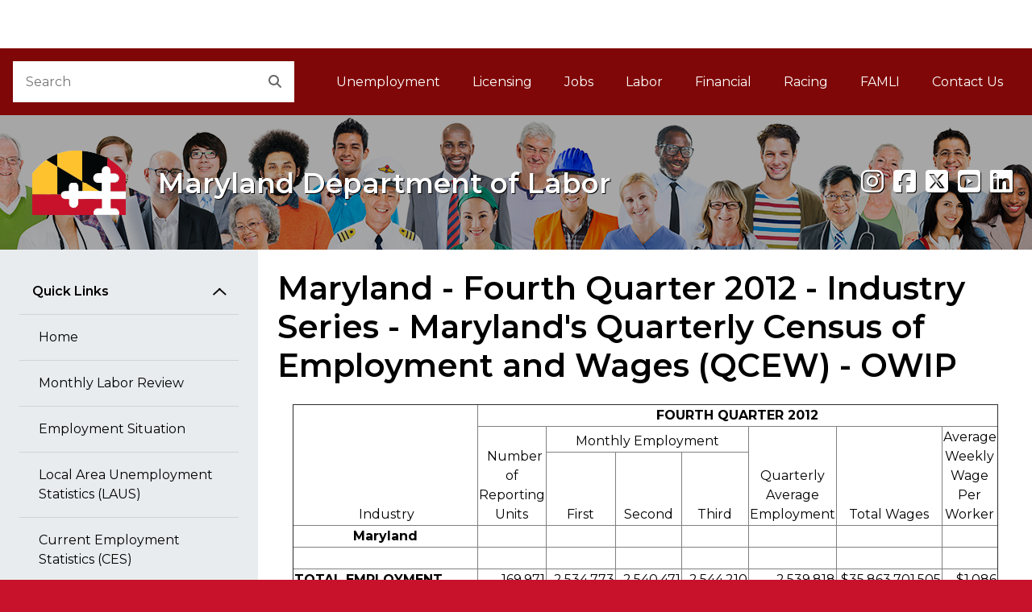

--- FILE ---
content_type: text/html
request_url: https://labor.maryland.gov/lmi/emppay/tab1md42012.shtml
body_size: 71527
content:
<!DOCTYPE html>
<html lang="en">
<head>
    <meta charset="utf-8">
    <title>Industry Series - Maryland - Maryland's Quarterly Census of Employment and Wages (QCEW) (Employment and Payrolls) - Office of Workforce Information and Performance (OWIP)</title>
    
    
    
    
    
    
    
    
    
    
    
        
    
    
        
    
    
        
    

    
    
    
    
     
	
    


      <meta name="viewport" content="width=device-width, initial-scale=1, shrink-to-fit=no">

<!-- ICONS -->
<link rel="icon" href="/egov/dist/img/favicon.ico">
<link rel="shortcut icon" href="/egov/dist/img/favicon.ico" type="image/x-icon">
<link rel="icon" href="/egov/dist/img/favicon.ico" type="image/x-icon">

<!-- 
    Mobile Safari ICONS: Standard Maryland flag icons. You may want to reproduce this with your agency logo.
    See: 
-->
<link rel="apple-touch-icon" href="/egov/dist/img/apple-touch-icon-150x150.png">

    
<!-- Core CSS files. Do NOT modify. -->
        <link href="/egov/dist/core/core.min.css" rel="stylesheet">
<!-- Custom site CSS file -->
<link href="/egov/dist/custom/site.css?v=05082025" rel="stylesheet">

	
<!--
    Scripts that must be loaded immediately. The page relies on these to be
    loaded ASAP in order to display/function properly. All others are at the bottom.
-->

<script src="/egov/dist/lib/modernizr-3.6.0/modernizr-custom.js"></script>
<script src="/egov/dist/lib/jquery-3.6.0/jquery-3.6.0.min.js"></script>
<link rel="stylesheet" href="https://use.fontawesome.com/releases/v6.5.1/css/all.css" />
<link rel="stylesheet" href="/egov/css/jquery-ui.min.css" />
	<script src="/egov/js/jquery-ui.min.js"></script>
	<script src="/egov/dist/core/accordion.js?v=05232025"></script>
	
<!--
    mdgovConfig and mdgov_widgetOptions. These globals must be declared prior to loading template
    modules and EWF widgets.
-->
  
        <script src="https://egov.maryland.gov/doit/ewf/ewf.js" data-main="https://egov.maryland.gov/doit/ewf/api?load=slidenav,header-2,translate-2,footer"></script>
		<!-- Google tag (gtag.js) -->
<script async src="https://www.googletagmanager.com/gtag/js?id=G-0YC16CCD4X"></script>
<script>
  window.dataLayer = window.dataLayer || [];
  function gtag(){dataLayer.push(arguments);}
  gtag('js', new Date());

  gtag('config', 'G-0YC16CCD4X');
</script>

</head>

<body id="mdgovBodyTop">

    <div class="mdgov-background"></div>

    <div id="mdgovOuterWrap" class="mdgov-outerWrap">

        <!-- ACCESSIBILITY: accessMenu must be the first tabbable item in the page. -->
        <div id="mdgov-accessMenu">
            <a href="#mdgovMain" class="sr-only sr-only-focusable show-on-focus">Skip to Content</a>
            <a href="http://www.maryland.gov/pages/accessibility.aspx" class="sr-only sr-only-focusable show-on-focus" target="_blank">Accessibility Information</a>
        </div>


<!-- 
    Notifications Container. May pre-populate with notifications for server-side generation.
    ACCESSIBILITY: Notifications should be read before anything else by assistive technologies.
    Should be placed FIRST in the DOM so as to be read and tabbed first. NOTE: focus is placed on client notificaitons, 
    therefore if client notifications display on page load, they will receive focus - bypassing server-generated notifications.
-->
<div class="mdgov-notifications m-0">

    <!-- Global <noscript> warning notification -->
    <noscript>
    <div role="alert" class="alert alert-warning">
        <div class="alert-icon"><i class="fas fa-exclamation-triangle" aria-hidden="true"></i></div>
        <div class="alert-text">
            <strong class="h4 alert-heading">JavaScript Required</strong>
            <p>JavaScript is required to use content on this page. Please enable JavaScript in your browser.</p>
        </div>
    </div>
</noscript>

<div id="laboralert"></div>
		
</div>

        <!-- Enterprise Header -->
<div id="header_container">
    
</div>

        <div id="mdgovInnerWrap" class="mdgov-innerWrap mdgov-fluid">

            <!-- Start Masthead -->
            <header class="mdgov-masthead ">

                
<div class="mdgov-navBar">

    <!-- Start Search -->
    <div class="mdgov-navBar__search">
        <form method="GET" action="//www.maryland.gov/pages/search.aspx">
    <!-- Site ID. See https://doit.maryland.gov/webcom/Pages/SearchCollections.aspx for valid values. -->
    <input type="hidden" name="site" value="mog-vnwn994">
    <!-- Required agency name -->
    <input type="hidden" name="name" value="Labor">
    <div class="mdgov-search">
        <label for="mdgov-search__input" class="sr-only">Search</label>
        <!-- Parameter "name" value must be "q" -->
        <input type="text" id="mdgov-search__input" name="q" class="mdgov-search__input" value="" placeholder="Search" autocomplete="off">
        <button type="submit" id="mdgov-search__button" class="mdgov-search__button"><i class="fas fa-search" aria-hidden="true"></i><span class="sr-only">Search</span></button>
    </div>
</form>
    </div>

    <!-- Start Site Navigation -->
    <nav id="mdgovLeftNav" class="mdgov-navBar__nav" aria-labelledby="mdgovMainNavHeading">
        <h2 class="sr-only" id="mdgovMainNavHeading">Main Navigation</h2>
        <ul>
            <li><a href="/unemployment-insurance/">Unemployment</a></li>
                    		<li><a href="/license/">Licensing</a></li>
                    		<li><a href="/employment/">Jobs</a></li>
                    		<li><a href="/labor/">Labor</a></li>
                            <li><a href="/finance/">Financial</a></li>                    		
                            <li><a href="/racing/">Racing</a></li>
							<li><a href="https://paidleave.maryland.gov/" title="Family and Medical Leave Insurance">FAMLI<span class="sr-only"> Family and Medical Leave Insurance</span></a></li>
							<li><a href="/contactinfo/">Contact Us</a></li>
        </ul>
    </nav>

</div>

<div class="mdgov-hero mdgov-hero--shaded">
    <a href="/" class="mdgov-hero__brand">
         <div class="mdgov-hero__logo">
            
<img class="mdgov-hero__brand__logo" src="/egov/dist/img/logo.png" alt="Go To Home Page">
        </div>
        <div class="mdgov-hero__heading" aria-hidden="true" role="presentation">
            <div id="mdgovAgency" class="mdgov-agency">
                <span></span>
                <span style="text-shadow: 1px 1px 0px #000000;" class="mdgov-agency__name">Maryland Department of Labor</span>
            </div>
        </div>
    </a>
    <div class="mdgov-social"><span style="text-shadow: 1px 1px 0px #000000;" >
        <!-- [ ACCESSIBILITY: Tooltip-enabled elements must include aria-label values as well for screen readers ] -->
        <a href="https://www.instagram.com/md_labor/" target="_blank" class="mdgov-social__icon" data-toggle="tooltip" data-placement="top" title="Instagram" aria-label="Instagram"><i class="fab fa-instagram" aria-hidden="true"></i></a>
		<a href="https://www.facebook.com/MarylandLabor" target="_blank" class="mdgov-social__icon" data-toggle="tooltip" data-placement="top" title="Facebook" aria-label="Facebook"><i class="fab fa-facebook-square" aria-hidden="true"></i></a>
        <a href="https://twitter.com/@MD_Labor/" target="_blank" class="mdgov-social__icon" data-toggle="tooltip" data-placement="top" title="X" aria-label="X"><i class="fab fa-square-x-twitter" aria-hidden="true"></i></a>
        <a href="http://www.youtube.com/playlist?list=PLAF971858A68E4949" target="_blank" class="mdgov-social__icon" data-toggle="tooltip" data-placement="top" title="youtube" aria-label="youtube"><i class="fab fa-youtube-square" aria-hidden="true"></i></a>
		<a href="https://www.linkedin.com/company/maryland-department-of-labor" target="_blank" class="mdgov-social__icon" data-toggle="tooltip" data-placement="top" title="linkedin" aria-label="linkedin"><i class="fab fa-linkedin" aria-hidden="true"></i></a></span>
    </div>
</div> 

                

            </header>

            <!-- Begin Body Content -->

            <!-- 
    ACCESSIBILITY:
    1. aria-label announces the type of navigation.
    2. aria-current="page" should be added to the last item to indicate it is the current page.
    3. Home link must contain the "Home" text but is hidden from view using "sr-only" class.
-->


<div class="row no-gutters bg-white">
            
      						<div class="col-md-4 col-lg-3 bg-gray">
        <nav class="mdgov-sectionNav" aria-labelledby="mdgovSectionMenuHeading">

    <h2 class="mdgov-sectionNav__heading" id="mdgovSectionMenuHeading">
        <a class="mdgov-sectionNav__toggle btn btn-secondary px-md-4" data-toggle="collapse" href="#sectionNavCollapse" role="button" aria-expanded="false" aria-controls="sectionNavCollapse">
            Section Menu
        </a>
    </h2>

    <div class="mdgov-sectionNav__content collapse p-3 p-md-4" id="sectionNavCollapse">

        <div id="pageSectionNav" class="nav flex-column">
            <a class="nav-link" href="#" data-toggle="collapse" data-target="#sectionNavGroup1" aria-controls="sectionNavGroup1" aria-expanded="true">Quick Links</a>
            <div id="sectionNavGroup1" class="collapse show" data-parent="#pageSectionNav">

										 <!--a class="nav-link"-->
			  <a href="/lmi/" class="nav-link">Home</a>
			  <a href="/lmi/mlr/" class="nav-link">Monthly Labor Review</a>
			  <a href="/lmi/employmentsituation/" class="nav-link">Employment Situation</a>			  
			  <a href="/lmi/laus/" class="nav-link">Local Area Unemployment Statistics (LAUS)</a>
			  <a href="/lmi/ces/" class="nav-link">Current Employment Statistics (CES)</a>
			  <a href="/lmi/employmentsituation/releasedate.shtml" class="nav-link">Press Release Schedule</a>
			  <a href="/lmi/areas/" class="nav-link">Area Explorer</a>
			  <a href="/lmi/wiagrowthind/" class="nav-link">Growth Industry Tool</a>
			  <a href="/lmi/wages/" class="nav-link">Occupational Employment and Wage Statistics</a>
			  <a href="/lmi/iandoproj/" class="nav-link">Projections Data</a>
			  <a href="https://mwejobs.maryland.gov/vosnet/guest.aspx?guesttype=IND&whereto=cms&id=413&plang=E" class="nav-link">Publications</a>
			  <a href="/lmi/emppay/" class="nav-link">Employment and Wages (QCEW)</a>
			  <a href="/lmi/lmisite.shtml" class="nav-link">A to Z Index</a>
			  <a href="/lmi/emplists/" class="nav-link">Major Employer Lists</a>
			  <a href="/lmi/hotjobs/" class="nav-link">Hot Jobs</a>
							          
          </div>
    

			            <a class="nav-link" href="#" data-toggle="collapse" data-target="#sectionNavGroup1" aria-controls="sectionNavGroup1" aria-expanded="true">WDAL Services</a>
            <div id="sectionNavGroup1" class="collapse show" data-parent="#pageSectionNav">

				
										 <!--a class="nav-link"-->
										  
						                 <a class="nav-link" href="/employment/#es"><span lang="es">Informaci&oacute;n en espa&ntilde;ol</span></a>
                                        <a class="nav-link" href="/county/">Find an American Job Center (AJC) Near You</a>
                                        <a class="nav-link" href="/employment/jobserv.shtml">Overview</a>   
				
				<a class="nav-link" href="/employment/jobfairs.shtml">Job Fairs and Recruitments</a>
				
				
                                        <a class="nav-link" href="/employment/jobseekers.shtml">Job Seeker Services</a>
                                        <a class="nav-link" href="/employment/dislocatedworker.shtml">Dislocated Worker Information</a>
			<a class="nav-link" href="/employment/dwdal-resea.shtml">Reemployment Services and Eligibility Assessment Program</a>
                                        <a class="nav-link" href="/employment/wdrapidresponsesupplementalfunding.shtml">Rapid Response Supplemental Funding</a>
                                        <a class="nav-link" href="/employment/veteranservices.shtml">Veterans Services</a>
                                        <a class="nav-link" href="/employment/train/">Eligible Training Provider List - WIOA</a>
                                        <a class="nav-link" href="/employment/disabilities.shtml">Information for Individuals with Disabilities</a>
                                        <a class="nav-link" href="/employment/agempworker.shtml">Agricultural Employers and Workers</a>
                                        <a class="nav-link" href="/employment/youth.shtml">Youth Workforce Programs and Services</a>
                                        <a class="nav-link" href="/employment/reentry.shtml">Re-entry</a>
                                        <a class="nav-link" href="/employment/busservices.shtml">Business Services</a>
                                        <a class="nav-link" href="/earn/">EARN Maryland</a>
                                        <a class="nav-link" href="/employment/taxcreditintroduction.shtml">Tax Credits</a>
                                        <a class="nav-link" href="/lmi/">Labor Market Information</a>
                                        <a class="nav-link" href="/employment/wioa.shtml">Workforce Innovation and Opportunity Act (WIOA)</a>
                                        <a class="nav-link" href="/employment/scsep.shtml">Senior Community Services Employment Program</a>
                                        <a class="nav-link" href="/adultliteracy/">Adult Education</a>
                                        <a class="nav-link" href="/adultliteracy/ged.shtml">GED&reg; Information</a>
                                        <a class="nav-link" href="/adultliteracy/esl.shtml">English Language Learners (ELL) Information</a>
                                        <a class="nav-link" href="/ce/">Correctional Education</a>
                                        <a class="nav-link" href="/employment/appr/">Apprenticeship & Training Program</a>
                                        <a class="nav-link" href="/employment/appr/youthappr.shtml">Youth Apprenticeship</a>
                                        <a class="nav-link" href="/employment/appr/apprambassador.shtml">Apprenticeship Ambassador Program</a>
                                        <a class="nav-link" href="/employment/appr/apprpoweract.shtml">Providing Our Workers Education and Readiness (POWER)–Apprenticeship Act</a>
                                        <a class="nav-link" href="/employment/newamerwrkforce.shtml">New Americans</a>
<!--                                        <a class="nav-link" href="http://www.foreignlaborcert.doleta.gov/mission.cfm">Foreign Labor Certification</a>-->
                                        <a class="nav-link" href="/employment/careerpathways/">Career Pathways</a>
                                         
										
            </div>
            
			
			

			

      </div>

    </div>

</nav>
    </div>
                    
                     <div class="col-md-8 col-lg-9 p-3 p-lg-4"><main id="mdgovMain" class="mdgov-main">
                        <h1>Maryland - Fourth Quarter 2012 - Industry Series - Maryland's Quarterly Census of Employment and Wages (QCEW) - OWIP</h1>
                              <table border="1" width="96%" cellspacing="0" align="center">
      <tr>
        <td align="center" valign="bottom" rowspan="3">&nbsp;Industry
        </td>
        <td align="center" valign="bottom" colspan="7"><b>FOURTH QUARTER 2012</b></td>
      </tr>
      <tr>
        <td align="center" valign="bottom" rowspan="2">&nbsp;
          Number<br>
          of<br>
          Reporting<br>
          Units
        </td>
        <td align="center" valign="bottom" colspan="3">Monthly Employment</td>
        <td align="center" valign="bottom" rowspan="2">Quarterly<br>
          Average<br>
          Employment</td>
        <td align="center" valign="bottom" rowspan="2">Total Wages</td>
        <td align="center" valign="bottom" rowspan="2">Average<br>
          Weekly<br>
          Wage<br>
          Per<br>
          Worker</td>
      </tr>
      <tr>
        <td valign="bottom" align="center"><br><br>First</td>
        <td valign="bottom" align="center">Second</td>
        <td valign="bottom" align="center">Third</td>
      </tr>
      <tr valign="bottom">
        <td align="center"><b>Maryland</b></td>
        <td align="right">&nbsp;</td>
        <td align="right">&nbsp;</td>
        <td align="right">&nbsp;</td>
        <td align="right">&nbsp;</td>
        <td align="right">&nbsp;</td>
        <td align="right">&nbsp;</td>
        <td align="right">&nbsp;</td>
      </tr>
      <tr valign="bottom">
        <td align="right">&nbsp;</td>
        <td align="right">&nbsp;</td>
        <td align="right">&nbsp;</td>
        <td align="right">&nbsp;</td>
        <td align="right">&nbsp;</td>
        <td align="right">&nbsp;</td>
        <td align="right">&nbsp;</td>
        <td align="right">&nbsp;</td>
      </tr>
      <tr>
        <td align="left"><b>TOTAL EMPLOYMENT</b></td>
        <td align="right">169,971</td>
        <td align="right">&nbsp;&nbsp;2,534,773</td>
        <td align="right">&nbsp;&nbsp;2,540,471</td>
        <td align="right">&nbsp;&nbsp;2,544,210</td>
        <td align="right">2,539,818</td>
        <td align="right">&nbsp;$35,863,701,505</td>
        <td align="right">$1,086</td>
      </tr>
      <tr>
        <td align="right"><b>&nbsp;</b></td>
        <td align="right">&nbsp;</td>
        <td align="right">&nbsp;</td>
        <td align="right">&nbsp;</td>
        <td align="right">&nbsp;</td>
        <td align="right">&nbsp;</td>
        <td align="right">&nbsp;</td>
        <td align="right">&nbsp;</td>
      </tr>
      <tr>
        <td align="left"><b>GOVERNMENT SECTOR - TOTAL</b></td>
        <td align="right">3,540</td>
        <td align="right">498,191</td>
        <td align="right">498,915</td>
        <td align="right">498,289</td>
        <td align="right">498,465</td>
        <td align="right">7,769,713,520</td>
        <td align="right">1,199</td>
      </tr>
      <tr>
        <td align="left">Federal Government</td>
        <td align="right">1,043</td>
        <td align="right">145,939</td>
        <td align="right">146,131</td>
        <td align="right">146,051</td>
        <td align="right">146,040</td>
        <td align="right">3,368,893,982</td>
        <td align="right">1,774</td>
      </tr>
      <tr>
        <td align="left">State Government</td>
        <td align="right">445</td>
        <td align="right">102,128</td>
        <td align="right">101,928</td>
        <td align="right">101,954</td>
        <td align="right">102,003</td>
        <td align="right">1,175,389,788</td>
        <td align="right">886</td>
      </tr>
      <tr>
        <td align="left">Local Government</td>
        <td align="right">2,052</td>
        <td align="right">250,124</td>
        <td align="right">250,856</td>
        <td align="right">250,284</td>
        <td align="right">250,421</td>
        <td align="right">3,225,429,750</td>
        <td align="right">991</td>
      </tr>
      <tr>
        <td align="right">&nbsp;</td>
        <td align="right">&nbsp;</td>
        <td align="right">&nbsp;</td>
        <td align="right">&nbsp;</td>
        <td align="right">&nbsp;</td>
        <td align="right">&nbsp;</td>
        <td align="right">&nbsp;</td>
        <td align="right">&nbsp;</td>
      </tr>
      <tr>
        <td align="left"><b>PRIVATE SECTOR TOTAL - ALL INDUSTRIES</b></td>
        <td align="right">166,431</td>
        <td align="right">2,036,582</td>
        <td align="right">2,041,556</td>
        <td align="right">2,045,921</td>
        <td align="right">2,041,353</td>
        <td align="right">28,093,987,985</td>
        <td align="right">1,059</td>
      </tr>
      <tr>
        <td align="right"><b>&nbsp;</b></td>
        <td align="right">&nbsp;</td>
        <td align="right">&nbsp;</td>
        <td align="right">&nbsp;</td>
        <td align="right">&nbsp;</td>
        <td align="right">&nbsp;</td>
        <td align="right">&nbsp;</td>
        <td align="right">&nbsp;</td>
      </tr>
      <tr>
        <td align="left">GOODS-PRODUCING</td>
        <td align="right">21,443</td>
        <td align="right">260,099</td>
        <td align="right">258,915</td>
        <td align="right">257,686</td>
        <td align="right">258,900</td>
        <td align="right">4,115,791,037</td>
        <td align="right">1,223</td>
      </tr>
      <tr>
        <td align="left"><table cellpadding=0 cellspacing=0 border="0"><tr><td width=12>&nbsp;</td><td>Natural Resources and Mining</td></tr></table></td>
        <td align="right">704</td>
        <td align="right">7,125</td>
        <td align="right">6,609</td>
        <td align="right">6,446</td>
        <td align="right">6,727</td>
        <td align="right">69,778,290</td>
        <td align="right">798</td>
      </tr>
      <tr>
        <td align="left"><table cellpadding=0 cellspacing=0 border="0"><tr><td width=24>&nbsp;</td><td>Crop production</td></tr></table></td>
        <td align="right">226</td>
        <td align="right">3,110</td>
        <td align="right">2,806</td>
        <td align="right">2,682</td>
        <td align="right">2,866</td>
        <td align="right">25,487,190</td>
        <td align="right">684</td>
      </tr>
      <tr>
        <td align="left"><table cellpadding=0 cellspacing=0 border="0"><tr><td width=24>&nbsp;</td><td>Animal production and aquaculture</td></tr></table></td>
        <td align="right">135</td>
        <td align="right">1,265</td>
        <td align="right">1,219</td>
        <td align="right">1,245</td>
        <td align="right">1,243</td>
        <td align="right">10,318,057</td>
        <td align="right">639</td>
      </tr>
      <tr>
        <td align="left"><table cellpadding=0 cellspacing=0 border="0"><tr><td width=24>&nbsp;</td><td>Forestry and logging</td></tr></table></td>
        <td align="right">48</td>
        <td align="right">183</td>
        <td align="right">184</td>
        <td align="right">182</td>
        <td align="right">183</td>
        <td align="right">1,574,998</td>
        <td align="right">662</td>
      </tr>
      <tr>
        <td align="left"><table cellpadding=0 cellspacing=0 border="0"><tr><td width=24>&nbsp;</td><td>Fishing, hunting and trapping</td></tr></table></td>
        <td align="center">D</td>
        <td align="center">D</td>
        <td align="center">D</td>
        <td align="center">D</td>
        <td align="center">D</td>
        <td align="center">D</td>
        <td align="center">D</td>
      </tr>
      <tr>
        <td align="left"><table cellpadding=0 cellspacing=0 border="0"><tr><td width=24>&nbsp;</td><td>Agriculture and forestry support activities</td></tr></table></td>
        <td align="right">170</td>
        <td align="right">949</td>
        <td align="right">802</td>
        <td align="right">762</td>
        <td align="right">838</td>
        <td align="right">8,325,621</td>
        <td align="right">764</td>
      </tr>
      <tr>
        <td align="left"><table cellpadding=0 cellspacing=0 border="0"><tr><td width=24>&nbsp;</td><td>Oil and gas extraction</td></tr></table></td>
        <td align="center">D</td>
        <td align="center">D</td>
        <td align="center">D</td>
        <td align="center">D</td>
        <td align="center">D</td>
        <td align="center">D</td>
        <td align="center">D</td>
      </tr>
      <tr>
        <td align="left"><table cellpadding=0 cellspacing=0 border="0"><tr><td width=24>&nbsp;</td><td>Mining, except oil and gas</td></tr></table></td>
        <td align="right">53</td>
        <td align="right">848</td>
        <td align="right">831</td>
        <td align="right">827</td>
        <td align="right">835</td>
        <td align="right">12,930,303</td>
        <td align="right">1,191</td>
      </tr>
      <tr>
        <td align="left"><table cellpadding=0 cellspacing=0 border="0"><tr><td width=24>&nbsp;</td><td>Support activities for mining</td></tr></table></td>
        <td align="right">49</td>
        <td align="right">667</td>
        <td align="right">663</td>
        <td align="right">678</td>
        <td align="right">669</td>
        <td align="right">10,421,087</td>
        <td align="right">1,198</td>
      </tr>
      <tr>
        <td align="left"><table cellpadding=0 cellspacing=0 border="0"><tr><td width=12>&nbsp;</td><td>Construction</td></tr></table></td>
        <td align="right">17,004</td>
        <td align="right">145,744</td>
        <td align="right">145,138</td>
        <td align="right">144,171</td>
        <td align="right">145,018</td>
        <td align="right">2,213,980,014</td>
        <td align="right">1,174</td>
      </tr>
      <tr>
        <td align="left"><table cellpadding=0 cellspacing=0 border="0"><tr><td width=24>&nbsp;</td><td>Construction of buildings</td></tr></table></td>
        <td align="right">5,784</td>
        <td align="right">31,164</td>
        <td align="right">31,140</td>
        <td align="right">31,030</td>
        <td align="right">31,111</td>
        <td align="right">545,215,146</td>
        <td align="right">1,348</td>
      </tr>
      <tr>
        <td align="left"><table cellpadding=0 cellspacing=0 border="0"><tr><td width=24>&nbsp;</td><td>Heavy and civil engineering construction</td></tr></table></td>
        <td align="right">941</td>
        <td align="right">14,843</td>
        <td align="right">14,891</td>
        <td align="right">14,586</td>
        <td align="right">14,773</td>
        <td align="right">229,040,182</td>
        <td align="right">1,193</td>
      </tr>
      <tr>
        <td align="left"><table cellpadding=0 cellspacing=0 border="0"><tr><td width=24>&nbsp;</td><td>Specialty trade contractors</td></tr></table></td>
        <td align="right">10,279</td>
        <td align="right">99,737</td>
        <td align="right">99,107</td>
        <td align="right">98,555</td>
        <td align="right">99,133</td>
        <td align="right">1,439,724,686</td>
        <td align="right">1,117</td>
      </tr>
      <tr>
        <td align="left"><table cellpadding=0 cellspacing=0 border="0"><tr><td width=12>&nbsp;</td><td>Manufacturing</td></tr></table></td>
        <td align="right">3,735</td>
        <td align="right">107,230</td>
        <td align="right">107,168</td>
        <td align="right">107,069</td>
        <td align="right">107,156</td>
        <td align="right">1,832,032,733</td>
        <td align="right">1,315</td>
      </tr>
      <tr>
        <td align="left"><table cellpadding=0 cellspacing=0 border="0"><tr><td width=24>&nbsp;</td><td>Food manufacturing</td></tr></table></td>
        <td align="right">391</td>
        <td align="right">14,158</td>
        <td align="right">14,170</td>
        <td align="right">14,005</td>
        <td align="right">14,111</td>
        <td align="right">172,211,123</td>
        <td align="right">939</td>
      </tr>
      <tr>
        <td align="left"><table cellpadding=0 cellspacing=0 border="0"><tr><td width=24>&nbsp;</td><td>Beverage and tobacco product manufacturing</td></tr></table></td>
        <td align="right">80</td>
        <td align="right">3,139</td>
        <td align="right">3,160</td>
        <td align="right">3,087</td>
        <td align="right">3,129</td>
        <td align="right">40,731,236</td>
        <td align="right">1,001</td>
      </tr>
      <tr>
        <td align="left"><table cellpadding=0 cellspacing=0 border="0"><tr><td width=24>&nbsp;</td><td>Textile mills</td></tr></table></td>
        <td align="right">31</td>
        <td align="right">528</td>
        <td align="right">519</td>
        <td align="right">526</td>
        <td align="right">524</td>
        <td align="right">6,097,588</td>
        <td align="right">895</td>
      </tr>
      <tr>
        <td align="left"><table cellpadding=0 cellspacing=0 border="0"><tr><td width=24>&nbsp;</td><td>Textile product mills</td></tr></table></td>
        <td align="right">113</td>
        <td align="right">834</td>
        <td align="right">824</td>
        <td align="right">835</td>
        <td align="right">831</td>
        <td align="right">8,930,810</td>
        <td align="right">827</td>
      </tr>
      <tr>
        <td align="left"><table cellpadding=0 cellspacing=0 border="0"><tr><td width=24>&nbsp;</td><td>Apparel manufacturing</td></tr></table></td>
        <td align="right">39</td>
        <td align="right">1,514</td>
        <td align="right">1,541</td>
        <td align="right">1,566</td>
        <td align="right">1,540</td>
        <td align="right">13,458,124</td>
        <td align="right">672</td>
      </tr>
      <tr>
        <td align="left"><table cellpadding=0 cellspacing=0 border="0"><tr><td width=24>&nbsp;</td><td>Leather and allied product manufacturing</td></tr></table></td>
        <td align="right">12</td>
        <td align="right">169</td>
        <td align="right">160</td>
        <td align="right">164</td>
        <td align="right">164</td>
        <td align="right">2,337,184</td>
        <td align="right">1,096</td>
      </tr>
      <tr>
        <td align="left"><table cellpadding=0 cellspacing=0 border="0"><tr><td width=24>&nbsp;</td><td>Wood product manufacturing</td></tr></table></td>
        <td align="right">110</td>
        <td align="right">1,993</td>
        <td align="right">1,938</td>
        <td align="right">1,931</td>
        <td align="right">1,954</td>
        <td align="right">20,411,268</td>
        <td align="right">804</td>
      </tr>
      <tr>
        <td align="left"><table cellpadding=0 cellspacing=0 border="0"><tr><td width=24>&nbsp;</td><td>Paper manufacturing</td></tr></table></td>
        <td align="right">47</td>
        <td align="right">2,773</td>
        <td align="right">2,756</td>
        <td align="right">2,797</td>
        <td align="right">2,775</td>
        <td align="right">35,850,622</td>
        <td align="right">994</td>
      </tr>
      <tr>
        <td align="left"><table cellpadding=0 cellspacing=0 border="0"><tr><td width=24>&nbsp;</td><td>Printing and related support activities</td></tr></table></td>
        <td align="right">510</td>
        <td align="right">8,098</td>
        <td align="right">8,129</td>
        <td align="right">8,020</td>
        <td align="right">8,082</td>
        <td align="right">103,312,118</td>
        <td align="right">983</td>
      </tr>
      <tr>
        <td align="left"><table cellpadding=0 cellspacing=0 border="0"><tr><td width=24>&nbsp;</td><td>Petroleum and coal products manufacturing</td></tr></table></td>
        <td align="right">48</td>
        <td align="right">929</td>
        <td align="right">940</td>
        <td align="right">916</td>
        <td align="right">928</td>
        <td align="right">16,880,631</td>
        <td align="right">1,399</td>
      </tr>
      <tr>
        <td align="left"><table cellpadding=0 cellspacing=0 border="0"><tr><td width=24>&nbsp;</td><td>Chemical manufacturing</td></tr></table></td>
        <td align="right">230</td>
        <td align="right">12,197</td>
        <td align="right">12,135</td>
        <td align="right">12,234</td>
        <td align="right">12,189</td>
        <td align="right">268,609,203</td>
        <td align="right">1,695</td>
      </tr>
      <tr>
        <td align="left"><table cellpadding=0 cellspacing=0 border="0"><tr><td width=24>&nbsp;</td><td>Plastics and rubber products manufacturing</td></tr></table></td>
        <td align="right">114</td>
        <td align="right">6,431</td>
        <td align="right">6,442</td>
        <td align="right">6,445</td>
        <td align="right">6,439</td>
        <td align="right">101,094,546</td>
        <td align="right">1,208</td>
      </tr>
      <tr>
        <td align="left"><table cellpadding=0 cellspacing=0 border="0"><tr><td width=24>&nbsp;</td><td>Nonmetallic mineral product manufacturing</td></tr></table></td>
        <td align="right">177</td>
        <td align="right">3,556</td>
        <td align="right">3,497</td>
        <td align="right">3,529</td>
        <td align="right">3,527</td>
        <td align="right">48,967,100</td>
        <td align="right">1,068</td>
      </tr>
      <tr>
        <td align="left"><table cellpadding=0 cellspacing=0 border="0"><tr><td width=24>&nbsp;</td><td>Primary metal manufacturing</td></tr></table></td>
        <td align="right">36</td>
        <td align="right">853</td>
        <td align="right">822</td>
        <td align="right">838</td>
        <td align="right">838</td>
        <td align="right">14,528,202</td>
        <td align="right">1,334</td>
      </tr>
      <tr>
        <td align="left"><table cellpadding=0 cellspacing=0 border="0"><tr><td width=24>&nbsp;</td><td>Fabricated metal product manufacturing</td></tr></table></td>
        <td align="right">429</td>
        <td align="right">8,272</td>
        <td align="right">8,347</td>
        <td align="right">8,335</td>
        <td align="right">8,318</td>
        <td align="right">119,084,482</td>
        <td align="right">1,101</td>
      </tr>
      <tr>
        <td align="left"><table cellpadding=0 cellspacing=0 border="0"><tr><td width=24>&nbsp;</td><td>Machinery manufacturing</td></tr></table></td>
        <td align="right">202</td>
        <td align="right">6,575</td>
        <td align="right">6,616</td>
        <td align="right">6,685</td>
        <td align="right">6,625</td>
        <td align="right">114,760,441</td>
        <td align="right">1,332</td>
      </tr>
      <tr>
        <td align="left"><table cellpadding=0 cellspacing=0 border="0"><tr><td width=24>&nbsp;</td><td>Computer and electronic product manufacturing</td></tr></table></td>
        <td align="right">393</td>
        <td align="right">18,934</td>
        <td align="right">18,919</td>
        <td align="right">18,919</td>
        <td align="right">18,924</td>
        <td align="right">490,933,101</td>
        <td align="right">1,996</td>
      </tr>
      <tr>
        <td align="left"><table cellpadding=0 cellspacing=0 border="0"><tr><td width=24>&nbsp;</td><td>Electrical equipment and appliance mfg.</td></tr></table></td>
        <td align="right">77</td>
        <td align="right">1,825</td>
        <td align="right">1,813</td>
        <td align="right">1,815</td>
        <td align="right">1,818</td>
        <td align="right">28,968,817</td>
        <td align="right">1,226</td>
      </tr>
      <tr>
        <td align="left"><table cellpadding=0 cellspacing=0 border="0"><tr><td width=24>&nbsp;</td><td>Transportation equipment manufacturing</td></tr></table></td>
        <td align="right">114</td>
        <td align="right">6,969</td>
        <td align="right">6,960</td>
        <td align="right">6,919</td>
        <td align="right">6,949</td>
        <td align="right">132,383,000</td>
        <td align="right">1,465</td>
      </tr>
      <tr>
        <td align="left"><table cellpadding=0 cellspacing=0 border="0"><tr><td width=24>&nbsp;</td><td>Furniture and related product manufacturing</td></tr></table></td>
        <td align="right">182</td>
        <td align="right">3,150</td>
        <td align="right">3,154</td>
        <td align="right">3,150</td>
        <td align="right">3,151</td>
        <td align="right">31,452,677</td>
        <td align="right">768</td>
      </tr>
      <tr>
        <td align="left"><table cellpadding=0 cellspacing=0 border="0"><tr><td width=24>&nbsp;</td><td>Miscellaneous manufacturing</td></tr></table></td>
        <td align="right">400</td>
        <td align="right">4,333</td>
        <td align="right">4,326</td>
        <td align="right">4,353</td>
        <td align="right">4,337</td>
        <td align="right">61,030,460</td>
        <td align="right">1,082</td>
      </tr>
      <tr>
        <td align="left">SERVICE PROVIDING</td>
        <td align="right">144,988</td>
        <td align="right">1,776,483</td>
        <td align="right">1,782,641</td>
        <td align="right">1,788,235</td>
        <td align="right">1,782,453</td>
        <td align="right">23,978,196,948</td>
        <td align="right">1,035</td>
      </tr>
      <tr>
        <td align="left"><table cellpadding=0 cellspacing=0 border="0"><tr><td width=12>&nbsp;</td><td>Trade, Transportation, and Utilities</td></tr></table></td>
        <td align="right">34,112</td>
        <td align="right">446,463</td>
        <td align="right">457,954</td>
        <td align="right">464,149</td>
        <td align="right">456,189</td>
        <td align="right">4,821,381,250</td>
        <td align="right">813</td>
      </tr>
      <tr>
        <td align="left"><table cellpadding=0 cellspacing=0 border="0"><tr><td width=24>&nbsp;</td><td>Utilities</td></tr></table></td>
        <td align="right">158</td>
        <td align="right">10,064</td>
        <td align="right">10,034</td>
        <td align="right">10,016</td>
        <td align="right">10,038</td>
        <td align="right">246,535,352</td>
        <td align="right">1,889</td>
      </tr>
      <tr>
        <td align="left"><table cellpadding=0 cellspacing=0 border="0"><tr><td width=24>&nbsp;</td><td>Merchant wholesalers, durable goods</td></tr></table></td>
        <td align="right">4,255</td>
        <td align="right">42,694</td>
        <td align="right">42,601</td>
        <td align="right">42,679</td>
        <td align="right">42,658</td>
        <td align="right">873,955,857</td>
        <td align="right">1,576</td>
      </tr>
      <tr>
        <td align="left"><table cellpadding=0 cellspacing=0 border="0"><tr><td width=24>&nbsp;</td><td>Merchant wholesalers, nondurable goods</td></tr></table></td>
        <td align="right">1,910</td>
        <td align="right">28,062</td>
        <td align="right">27,884</td>
        <td align="right">27,817</td>
        <td align="right">27,921</td>
        <td align="right">424,745,161</td>
        <td align="right">1,170</td>
      </tr>
      <tr>
        <td align="left"><table cellpadding=0 cellspacing=0 border="0"><tr><td width=24>&nbsp;</td><td>Electronic markets and agents and brokers</td></tr></table></td>
        <td align="right">4,740</td>
        <td align="right">15,993</td>
        <td align="right">16,137</td>
        <td align="right">16,186</td>
        <td align="right">16,105</td>
        <td align="right">369,149,549</td>
        <td align="right">1,763</td>
      </tr>
      <tr>
        <td align="left"><table cellpadding=0 cellspacing=0 border="0"><tr><td width=24>&nbsp;</td><td>Motor vehicle and parts dealers</td></tr></table></td>
        <td align="right">1,650</td>
        <td align="right">34,219</td>
        <td align="right">34,111</td>
        <td align="right">34,082</td>
        <td align="right">34,137</td>
        <td align="right">411,796,844</td>
        <td align="right">928</td>
      </tr>
      <tr>
        <td align="left"><table cellpadding=0 cellspacing=0 border="0"><tr><td width=24>&nbsp;</td><td>Furniture and home furnishings stores</td></tr></table></td>
        <td align="right">1,013</td>
        <td align="right">9,796</td>
        <td align="right">10,103</td>
        <td align="right">10,308</td>
        <td align="right">10,069</td>
        <td align="right">87,075,314</td>
        <td align="right">665</td>
      </tr>
      <tr>
        <td align="left"><table cellpadding=0 cellspacing=0 border="0"><tr><td width=24>&nbsp;</td><td>Electronics and appliance stores</td></tr></table></td>
        <td align="right">1,059</td>
        <td align="right">9,561</td>
        <td align="right">10,062</td>
        <td align="right">10,353</td>
        <td align="right">9,992</td>
        <td align="right">110,164,175</td>
        <td align="right">848</td>
      </tr>
      <tr>
        <td align="left"><table cellpadding=0 cellspacing=0 border="0"><tr><td width=24>&nbsp;</td><td>Building material and garden supply stores</td></tr></table></td>
        <td align="right">1,102</td>
        <td align="right">22,166</td>
        <td align="right">22,034</td>
        <td align="right">21,935</td>
        <td align="right">22,045</td>
        <td align="right">200,814,847</td>
        <td align="right">701</td>
      </tr>
      <tr>
        <td align="left"><table cellpadding=0 cellspacing=0 border="0"><tr><td width=24>&nbsp;</td><td>Food and beverage stores</td></tr></table></td>
        <td align="right">3,767</td>
        <td align="right">64,177</td>
        <td align="right">64,566</td>
        <td align="right">65,020</td>
        <td align="right">64,588</td>
        <td align="right">413,501,874</td>
        <td align="right">492</td>
      </tr>
      <tr>
        <td align="left"><table cellpadding=0 cellspacing=0 border="0"><tr><td width=24>&nbsp;</td><td>Health and personal care stores</td></tr></table></td>
        <td align="right">1,984</td>
        <td align="right">18,219</td>
        <td align="right">18,755</td>
        <td align="right">18,987</td>
        <td align="right">18,654</td>
        <td align="right">165,017,525</td>
        <td align="right">680</td>
      </tr>
      <tr>
        <td align="left"><table cellpadding=0 cellspacing=0 border="0"><tr><td width=24>&nbsp;</td><td>Gasoline stations</td></tr></table></td>
        <td align="right">1,437</td>
        <td align="right">11,022</td>
        <td align="right">10,987</td>
        <td align="right">11,143</td>
        <td align="right">11,051</td>
        <td align="right">58,822,617</td>
        <td align="right">409</td>
      </tr>
      <tr>
        <td align="left"><table cellpadding=0 cellspacing=0 border="0"><tr><td width=24>&nbsp;</td><td>Clothing and clothing accessories stores</td></tr></table></td>
        <td align="right">2,631</td>
        <td align="right">26,887</td>
        <td align="right">29,831</td>
        <td align="right">30,143</td>
        <td align="right">28,954</td>
        <td align="right">132,152,349</td>
        <td align="right">351</td>
      </tr>
      <tr>
        <td align="left"><table cellpadding=0 cellspacing=0 border="0"><tr><td width=24>&nbsp;</td><td>Sporting goods, hobby, book and music stores</td></tr></table></td>
        <td align="right">941</td>
        <td align="right">11,029</td>
        <td align="right">12,334</td>
        <td align="right">12,310</td>
        <td align="right">11,891</td>
        <td align="right">57,081,794</td>
        <td align="right">369</td>
      </tr>
      <tr>
        <td align="left"><table cellpadding=0 cellspacing=0 border="0"><tr><td width=24>&nbsp;</td><td>General merchandise stores</td></tr></table></td>
        <td align="right">921</td>
        <td align="right">55,798</td>
        <td align="right">60,448</td>
        <td align="right">62,113</td>
        <td align="right">59,453</td>
        <td align="right">295,598,760</td>
        <td align="right">382</td>
      </tr>
      <tr>
        <td align="left"><table cellpadding=0 cellspacing=0 border="0"><tr><td width=24>&nbsp;</td><td>Miscellaneous store retailers</td></tr></table></td>
        <td align="right">1,909</td>
        <td align="right">17,211</td>
        <td align="right">16,877</td>
        <td align="right">17,118</td>
        <td align="right">17,069</td>
        <td align="right">111,236,523</td>
        <td align="right">501</td>
      </tr>
      <tr>
        <td align="left"><table cellpadding=0 cellspacing=0 border="0"><tr><td width=24>&nbsp;</td><td>Nonstore retailers</td></tr></table></td>
        <td align="right">751</td>
        <td align="right">5,271</td>
        <td align="right">5,434</td>
        <td align="right">5,612</td>
        <td align="right">5,439</td>
        <td align="right">80,437,299</td>
        <td align="right">1,138</td>
      </tr>
      <tr>
        <td align="left"><table cellpadding=0 cellspacing=0 border="0"><tr><td width=24>&nbsp;</td><td>Air transportation</td></tr></table></td>
        <td align="right">65</td>
        <td align="right">4,251</td>
        <td align="right">4,264</td>
        <td align="right">4,252</td>
        <td align="right">4,256</td>
        <td align="right">77,393,620</td>
        <td align="right">1,399</td>
      </tr>
      <tr>
        <td align="left"><table cellpadding=0 cellspacing=0 border="0"><tr><td width=24>&nbsp;</td><td>Rail transportation</td></tr></table></td>
        <td align="center">D</td>
        <td align="center">D</td>
        <td align="center">D</td>
        <td align="center">D</td>
        <td align="center">D</td>
        <td align="center">D</td>
        <td align="center">D</td>
      </tr>
      <tr>
        <td align="left"><table cellpadding=0 cellspacing=0 border="0"><tr><td width=24>&nbsp;</td><td>Water transportation</td></tr></table></td>
        <td align="right">39</td>
        <td align="right">1,048</td>
        <td align="right">1,039</td>
        <td align="right">1,045</td>
        <td align="right">1,044</td>
        <td align="right">24,501,697</td>
        <td align="right">1,805</td>
      </tr>
      <tr>
        <td align="left"><table cellpadding=0 cellspacing=0 border="0"><tr><td width=24>&nbsp;</td><td>Truck transportation</td></tr></table></td>
        <td align="right">1,599</td>
        <td align="right">14,773</td>
        <td align="right">14,896</td>
        <td align="right">14,863</td>
        <td align="right">14,844</td>
        <td align="right">170,856,589</td>
        <td align="right">885</td>
      </tr>
      <tr>
        <td align="left"><table cellpadding=0 cellspacing=0 border="0"><tr><td width=24>&nbsp;</td><td>Transit and ground passenger transportation</td></tr></table></td>
        <td align="right">746</td>
        <td align="right">11,212</td>
        <td align="right">11,151</td>
        <td align="right">11,170</td>
        <td align="right">11,178</td>
        <td align="right">81,331,152</td>
        <td align="right">560</td>
      </tr>
      <tr>
        <td align="left"><table cellpadding=0 cellspacing=0 border="0"><tr><td width=24>&nbsp;</td><td>Pipeline transportation</td></tr></table></td>
        <td align="right">5</td>
        <td align="right">81</td>
        <td align="right">83</td>
        <td align="right">83</td>
        <td align="right">82</td>
        <td align="right">1,791,932</td>
        <td align="right">1,681</td>
      </tr>
      <tr>
        <td align="left"><table cellpadding=0 cellspacing=0 border="0"><tr><td width=24>&nbsp;</td><td>Scenic and sightseeing transportation</td></tr></table></td>
        <td align="right">61</td>
        <td align="right">633</td>
        <td align="right">527</td>
        <td align="right">499</td>
        <td align="right">553</td>
        <td align="right">3,395,741</td>
        <td align="right">472</td>
      </tr>
      <tr>
        <td align="left"><table cellpadding=0 cellspacing=0 border="0"><tr><td width=24>&nbsp;</td><td>Support activities for transportation</td></tr></table></td>
        <td align="right">692</td>
        <td align="right">9,634</td>
        <td align="right">10,278</td>
        <td align="right">10,248</td>
        <td align="right">10,053</td>
        <td align="right">146,747,066</td>
        <td align="right">1,123</td>
      </tr>
      <tr>
        <td align="left"><table cellpadding=0 cellspacing=0 border="0"><tr><td width=24>&nbsp;</td><td>Postal service</td></tr></table></td>
        <td align="center">D</td>
        <td align="center">D</td>
        <td align="center">D</td>
        <td align="center">D</td>
        <td align="center">D</td>
        <td align="center">D</td>
        <td align="center">D</td>
      </tr>
      <tr>
        <td align="left"><table cellpadding=0 cellspacing=0 border="0"><tr><td width=24>&nbsp;</td><td>Couriers and messengers</td></tr></table></td>
        <td align="right">354</td>
        <td align="right">11,554</td>
        <td align="right">12,315</td>
        <td align="right">14,930</td>
        <td align="right">12,933</td>
        <td align="right">136,626,851</td>
        <td align="right">813</td>
      </tr>
      <tr>
        <td align="left"><table cellpadding=0 cellspacing=0 border="0"><tr><td width=24>&nbsp;</td><td>Warehousing and storage</td></tr></table></td>
        <td align="right">290</td>
        <td align="right">10,898</td>
        <td align="right">10,988</td>
        <td align="right">11,023</td>
        <td align="right">10,970</td>
        <td align="right">138,321,178</td>
        <td align="right">970</td>
      </tr>
      <tr>
        <td align="left"><table cellpadding=0 cellspacing=0 border="0"><tr><td width=12>&nbsp;</td><td>Information</td></tr></table></td>
        <td align="right">2,611</td>
        <td align="right">39,612</td>
        <td align="right">39,844</td>
        <td align="right">39,971</td>
        <td align="right">39,809</td>
        <td align="right">774,727,714</td>
        <td align="right">1,497</td>
      </tr>
      <tr>
        <td align="left"><table cellpadding=0 cellspacing=0 border="0"><tr><td width=24>&nbsp;</td><td>Publishing industries, except Internet</td></tr></table></td>
        <td align="right">743</td>
        <td align="right">9,567</td>
        <td align="right">9,623</td>
        <td align="right">9,624</td>
        <td align="right">9,605</td>
        <td align="right">179,816,958</td>
        <td align="right">1,440</td>
      </tr>
      <tr>
        <td align="left"><table cellpadding=0 cellspacing=0 border="0"><tr><td width=24>&nbsp;</td><td>Motion picture and sound recording industries</td></tr></table></td>
        <td align="right">368</td>
        <td align="right">3,700</td>
        <td align="right">3,779</td>
        <td align="right">4,069</td>
        <td align="right">3,849</td>
        <td align="right">39,489,849</td>
        <td align="right">789</td>
      </tr>
      <tr>
        <td align="left"><table cellpadding=0 cellspacing=0 border="0"><tr><td width=24>&nbsp;</td><td>Broadcasting, except Internet</td></tr></table></td>
        <td align="right">147</td>
        <td align="right">4,661</td>
        <td align="right">4,706</td>
        <td align="right">4,673</td>
        <td align="right">4,680</td>
        <td align="right">103,591,419</td>
        <td align="right">1,703</td>
      </tr>
      <tr>
        <td align="left"><table cellpadding=0 cellspacing=0 border="0"><tr><td width=24>&nbsp;</td><td>Telecommunications</td></tr></table></td>
        <td align="right">703</td>
        <td align="right">15,321</td>
        <td align="right">15,415</td>
        <td align="right">15,284</td>
        <td align="right">15,340</td>
        <td align="right">298,956,274</td>
        <td align="right">1,499</td>
      </tr>
      <tr>
        <td align="left"><table cellpadding=0 cellspacing=0 border="0"><tr><td width=24>&nbsp;</td><td>ISPs, search portals, and data processing</td></tr></table></td>
        <td align="right">352</td>
        <td align="right">4,568</td>
        <td align="right">4,553</td>
        <td align="right">4,540</td>
        <td align="right">4,554</td>
        <td align="right">89,028,967</td>
        <td align="right">1,504</td>
      </tr>
      <tr>
        <td align="left"><table cellpadding=0 cellspacing=0 border="0"><tr><td width=24>&nbsp;</td><td>Other information services</td></tr></table></td>
        <td align="right">298</td>
        <td align="right">1,795</td>
        <td align="right">1,768</td>
        <td align="right">1,781</td>
        <td align="right">1,781</td>
        <td align="right">63,844,247</td>
        <td align="right">2,757</td>
      </tr>
      <tr>
        <td align="left"><table cellpadding=0 cellspacing=0 border="0"><tr><td width=12>&nbsp;</td><td>Financial Activities</td></tr></table></td>
        <td align="right">14,645</td>
        <td align="right">137,786</td>
        <td align="right">138,061</td>
        <td align="right">138,624</td>
        <td align="right">138,157</td>
        <td align="right">3,084,049,077</td>
        <td align="right">1,717</td>
      </tr>
      <tr>
        <td align="left"><table cellpadding=0 cellspacing=0 border="0"><tr><td width=24>&nbsp;</td><td>Monetary authorities - central bank</td></tr></table></td>
        <td align="center">D</td>
        <td align="center">D</td>
        <td align="center">D</td>
        <td align="center">D</td>
        <td align="center">D</td>
        <td align="center">D</td>
        <td align="center">D</td>
      </tr>
      <tr>
        <td align="left"><table cellpadding=0 cellspacing=0 border="0"><tr><td width=24>&nbsp;</td><td>Credit intermediation and related activities</td></tr></table></td>
        <td align="right">3,338</td>
        <td align="right">44,233</td>
        <td align="right">44,385</td>
        <td align="right">44,424</td>
        <td align="right">44,347</td>
        <td align="right">773,679,654</td>
        <td align="right">1,342</td>
      </tr>
      <tr>
        <td align="left"><table cellpadding=0 cellspacing=0 border="0"><tr><td width=24>&nbsp;</td><td>Securities, commodity contracts, investments</td></tr></table></td>
        <td align="right">1,627</td>
        <td align="right">16,152</td>
        <td align="right">16,291</td>
        <td align="right">16,283</td>
        <td align="right">16,242</td>
        <td align="right">978,683,179</td>
        <td align="right">4,635</td>
      </tr>
      <tr>
        <td align="left"><table cellpadding=0 cellspacing=0 border="0"><tr><td width=24>&nbsp;</td><td>Insurance carriers and related activities</td></tr></table></td>
        <td align="right">3,042</td>
        <td align="right">32,475</td>
        <td align="right">32,763</td>
        <td align="right">32,960</td>
        <td align="right">32,733</td>
        <td align="right">639,773,025</td>
        <td align="right">1,503</td>
      </tr>
      <tr>
        <td align="left"><table cellpadding=0 cellspacing=0 border="0"><tr><td width=24>&nbsp;</td><td>Funds, trusts, and other financial vehicles</td></tr></table></td>
        <td align="right">208</td>
        <td align="right">1,886</td>
        <td align="right">1,887</td>
        <td align="right">1,916</td>
        <td align="right">1,896</td>
        <td align="right">33,895,577</td>
        <td align="right">1,375</td>
      </tr>
      <tr>
        <td align="left"><table cellpadding=0 cellspacing=0 border="0"><tr><td width=24>&nbsp;</td><td>Real estate</td></tr></table></td>
        <td align="right">5,311</td>
        <td align="right">31,653</td>
        <td align="right">31,494</td>
        <td align="right">31,907</td>
        <td align="right">31,685</td>
        <td align="right">518,823,164</td>
        <td align="right">1,260</td>
      </tr>
      <tr>
        <td align="left"><table cellpadding=0 cellspacing=0 border="0"><tr><td width=24>&nbsp;</td><td>Rental and leasing services</td></tr></table></td>
        <td align="right">1,063</td>
        <td align="right">10,890</td>
        <td align="right">10,737</td>
        <td align="right">10,624</td>
        <td align="right">10,750</td>
        <td align="right">129,004,393</td>
        <td align="right">923</td>
      </tr>
      <tr>
        <td align="left"><table cellpadding=0 cellspacing=0 border="0"><tr><td width=24>&nbsp;</td><td>Lessors of nonfinancial intangible assets</td></tr></table></td>
        <td align="center">D</td>
        <td align="center">D</td>
        <td align="center">D</td>
        <td align="center">D</td>
        <td align="center">D</td>
        <td align="center">D</td>
        <td align="center">D</td>
      </tr>
      <tr>
        <td align="left"><table cellpadding=0 cellspacing=0 border="0"><tr><td width=12>&nbsp;</td><td>Professional and Business Services</td></tr></table></td>
        <td align="right">40,246</td>
        <td align="right">413,439</td>
        <td align="right">414,948</td>
        <td align="right">412,010</td>
        <td align="right">413,466</td>
        <td align="right">8,034,707,378</td>
        <td align="right">1,495</td>
      </tr>
      <tr>
        <td align="left"><table cellpadding=0 cellspacing=0 border="0"><tr><td width=24>&nbsp;</td><td>Professional and technical services</td></tr></table></td>
        <td align="right">28,095</td>
        <td align="right">233,920</td>
        <td align="right">235,203</td>
        <td align="right">234,661</td>
        <td align="right">234,595</td>
        <td align="right">5,877,986,163</td>
        <td align="right">1,927</td>
      </tr>
      <tr>
        <td align="left"><table cellpadding=0 cellspacing=0 border="0"><tr><td width=24>&nbsp;</td><td>Management of companies and enterprises</td></tr></table></td>
        <td align="right">595</td>
        <td align="right">24,562</td>
        <td align="right">24,593</td>
        <td align="right">24,620</td>
        <td align="right">24,592</td>
        <td align="right">614,941,944</td>
        <td align="right">1,924</td>
      </tr>
      <tr>
        <td align="left"><table cellpadding=0 cellspacing=0 border="0"><tr><td width=24>&nbsp;</td><td>Administrative and support services</td></tr></table></td>
        <td align="right">11,005</td>
        <td align="right">146,104</td>
        <td align="right">146,380</td>
        <td align="right">143,884</td>
        <td align="right">145,456</td>
        <td align="right">1,429,525,182</td>
        <td align="right">756</td>
      </tr>
      <tr>
        <td align="left"><table cellpadding=0 cellspacing=0 border="0"><tr><td width=24>&nbsp;</td><td>Waste management and remediation services</td></tr></table></td>
        <td align="right">551</td>
        <td align="right">8,853</td>
        <td align="right">8,772</td>
        <td align="right">8,845</td>
        <td align="right">8,823</td>
        <td align="right">112,254,089</td>
        <td align="right">979</td>
      </tr>
      <tr>
        <td align="left"><table cellpadding=0 cellspacing=0 border="0"><tr><td width=12>&nbsp;</td><td>Education and Health Services</td></tr></table></td>
        <td align="right">19,101</td>
        <td align="right">404,052</td>
        <td align="right">404,136</td>
        <td align="right">406,088</td>
        <td align="right">404,759</td>
        <td align="right">5,149,381,498</td>
        <td align="right">979</td>
      </tr>
      <tr>
        <td align="left"><table cellpadding=0 cellspacing=0 border="0"><tr><td width=24>&nbsp;</td><td>Educational services</td></tr></table></td>
        <td align="right">2,635</td>
        <td align="right">63,349</td>
        <td align="right">63,637</td>
        <td align="right">63,390</td>
        <td align="right">63,459</td>
        <td align="right">820,353,441</td>
        <td align="right">994</td>
      </tr>
      <tr>
        <td align="left"><table cellpadding=0 cellspacing=0 border="0"><tr><td width=24>&nbsp;</td><td>Ambulatory health care services</td></tr></table></td>
        <td align="right">11,677</td>
        <td align="right">119,662</td>
        <td align="right">119,649</td>
        <td align="right">121,023</td>
        <td align="right">120,111</td>
        <td align="right">2,021,381,354</td>
        <td align="right">1,295</td>
      </tr>
      <tr>
        <td align="left"><table cellpadding=0 cellspacing=0 border="0"><tr><td width=24>&nbsp;</td><td>Hospitals</td></tr></table></td>
        <td align="right">211</td>
        <td align="right">105,180</td>
        <td align="right">105,289</td>
        <td align="right">105,398</td>
        <td align="right">105,289</td>
        <td align="right">1,444,525,749</td>
        <td align="right">1,055</td>
      </tr>
      <tr>
        <td align="left"><table cellpadding=0 cellspacing=0 border="0"><tr><td width=24>&nbsp;</td><td>Nursing and residential care facilities</td></tr></table></td>
        <td align="right">1,485</td>
        <td align="right">68,188</td>
        <td align="right">68,127</td>
        <td align="right">68,531</td>
        <td align="right">68,282</td>
        <td align="right">534,800,707</td>
        <td align="right">602</td>
      </tr>
      <tr>
        <td align="left"><table cellpadding=0 cellspacing=0 border="0"><tr><td width=24>&nbsp;</td><td>Social assistance</td></tr></table></td>
        <td align="right">3,093</td>
        <td align="right">47,673</td>
        <td align="right">47,434</td>
        <td align="right">47,746</td>
        <td align="right">47,618</td>
        <td align="right">328,320,247</td>
        <td align="right">530</td>
      </tr>
      <tr>
        <td align="left"><table cellpadding=0 cellspacing=0 border="0"><tr><td width=12>&nbsp;</td><td>Leisure and Hospitality</td></tr></table></td>
        <td align="right">14,197</td>
        <td align="right">245,238</td>
        <td align="right">237,875</td>
        <td align="right">236,593</td>
        <td align="right">239,902</td>
        <td align="right">1,271,434,034</td>
        <td align="right">408</td>
      </tr>
      <tr>
        <td align="left"><table cellpadding=0 cellspacing=0 border="0"><tr><td width=24>&nbsp;</td><td>Performing arts and spectator sports</td></tr></table></td>
        <td align="right">845</td>
        <td align="right">8,676</td>
        <td align="right">7,236</td>
        <td align="right">7,147</td>
        <td align="right">7,686</td>
        <td align="right">159,790,226</td>
        <td align="right">1,599</td>
      </tr>
      <tr>
        <td align="left"><table cellpadding=0 cellspacing=0 border="0"><tr><td width=24>&nbsp;</td><td>Museums, historical sites, zoos, and parks</td></tr></table></td>
        <td align="right">99</td>
        <td align="right">1,669</td>
        <td align="right">1,659</td>
        <td align="right">1,686</td>
        <td align="right">1,671</td>
        <td align="right">12,168,655</td>
        <td align="right">560</td>

      </tr>
      <tr>
        <td align="left"><table cellpadding=0 cellspacing=0 border="0"><tr><td width=24>&nbsp;</td><td>Amusements, gambling, and recreation</td></tr></table></td>
        <td align="right">1,481</td>
        <td align="right">27,445</td>
        <td align="right">25,052</td>
        <td align="right">24,536</td>
        <td align="right">25,678</td>
        <td align="right">131,365,310</td>
        <td align="right">394</td>
      </tr>
      <tr>
        <td align="left"><table cellpadding=0 cellspacing=0 border="0"><tr><td width=24>&nbsp;</td><td>Accommodation</td></tr></table></td>
        <td align="right">839</td>
        <td align="right">24,063</td>
        <td align="right">23,035</td>
        <td align="right">22,398</td>
        <td align="right">23,165</td>
        <td align="right">169,381,537</td>
        <td align="right">562</td>
      </tr>
      <tr>
        <td align="left"><table cellpadding=0 cellspacing=0 border="0"><tr><td width=24>&nbsp;</td><td>Food services and drinking places</td></tr></table></td>
        <td align="right">10,933</td>
        <td align="right">183,385</td>
        <td align="right">180,893</td>
        <td align="right">180,826</td>
        <td align="right">181,701</td>
        <td align="right">798,728,306</td>
        <td align="right">338</td>
      </tr>
      <tr>
        <td align="left"><table cellpadding=0 cellspacing=0 border="0"><tr><td width=12>&nbsp;</td><td>Other Services</td></tr></table></td>
        <td align="right">20,076</td>
        <td align="right">89,893</td>
        <td align="right">89,823</td>
        <td align="right">90,800</td>
        <td align="right">90,172</td>
        <td align="right">842,515,997</td>
        <td align="right">719</td>
      </tr>
      <tr>
        <td align="left"><table cellpadding=0 cellspacing=0 border="0"><tr><td width=24>&nbsp;</td><td>Repair and maintenance</td></tr></table></td>
        <td align="right">4,272</td>
        <td align="right">23,017</td>
        <td align="right">22,829</td>
        <td align="right">22,908</td>
        <td align="right">22,918</td>
        <td align="right">246,263,626</td>
        <td align="right">827</td>
      </tr>
      <tr>
        <td align="left"><table cellpadding=0 cellspacing=0 border="0"><tr><td width=24>&nbsp;</td><td>Personal and laundry services</td></tr></table></td>
        <td align="right">4,092</td>
        <td align="right">31,389</td>
        <td align="right">31,618</td>
        <td align="right">32,038</td>
        <td align="right">31,682</td>
        <td align="right">214,306,791</td>
        <td align="right">520</td>
      </tr>
      <tr>
        <td align="left"><table cellpadding=0 cellspacing=0 border="0"><tr><td width=24>&nbsp;</td><td>Membership associations and organizations</td></tr></table></td>
        <td align="right">3,074</td>
        <td align="right">26,421</td>
        <td align="right">26,352</td>
        <td align="right">26,839</td>
        <td align="right">26,537</td>
        <td align="right">331,002,677</td>
        <td align="right">959</td>
      </tr>
      <tr>
        <td align="left"><table cellpadding=0 cellspacing=0 border="0"><tr><td width=24>&nbsp;</td><td>Private households</td></tr></table></td>
        <td align="right">8,638</td>
        <td align="right">9,066</td>
        <td align="right">9,024</td>
        <td align="right">9,015</td>
        <td align="right">9,035</td>
        <td align="right">50,942,903</td>
        <td align="right">434</td>
      </tr>
    </table>
                            <p align="center"><p>D - indicates data do not meet agency disclosure standards.
                                       
              </main>
                </div>
      
</div>

            <!-- End Body Content -->

        </div>

        <footer id="mdgovFooter" class="mdgov-footer-2024">
                        <div class="container-fluid">
                            <div class="mdgov-footer-2024__top">
                                <div class="mdgov-footer-2024__agency">
                                    <div class="mdgov-footer-2024__agency__logo">
                                        <img src="https://doit.maryland.gov/Style%20Library/MD.SharePoint.ToolKit/img/logo.png" alt="Maryland Logo">
                                    </div>
                                    <div class="mdgov-footer-2024__agency__address">
                                        <address>
                                            <strong><span>Maryland Department of Labor</span></strong><br>
                                            <span>100 S. Charles Street, Tower I, Baltimore, MD 21201</span><br/>
                                            <span>Dial 7-1-1 to place a call through Maryland Relay</span>
                                        </address>
                                    </div>
                                </div>
                                <div class="mdgov-footer-2024__agency__links">
                                    <ul class="mdgov-footer-2024__nav">
                                        <li><a href="/aboutdllr/">About Us</a></li> 
                      			  <li><a href="/aboutdllr/privacystatement.shtml">Privacy</a></li>
                                  <li><a href="/oeope/posters.shtml">Posters</a> </li>
                                  <li><a href="/aboutdllr/mpia.shtml">MPIA</a> </li>
                                  <li><a href="https://elections.maryland.gov/voter_registration/" target="_blank">Register to Vote</a></li>
                      			  <li><a href="/spanish/"><span lang="es">Ayuda en espa&ntilde;ol</span></a></li>
                                                
                                    </ul>
                                </div>
                                <div class="mdgov-footer-2024__social">
                                    <div class="mdgov-social">
                                        <a href="https://www.instagram.com/md_labor/" target="_blank" class="mdgov-social__icon" data-toggle="tooltip" data-placement="top" title="Instagram" aria-label="Instagram"><i class="fab fa-instagram" aria-hidden="true"></i></a>
										<a href="https://www.facebook.com/MarylandLabor" target="_blank" class="mdgov-social__icon" data-toggle="tooltip" data-placement="top" title="Facebook" aria-label="Facebook"><i class="fab fa-facebook-square" aria-hidden="true"></i></a>
										<a href="https://twitter.com/@MD_Labor/" target="_blank" class="mdgov-social__icon" data-toggle="tooltip" data-placement="top" title="Twitter" aria-label="Twitter"><i class="fab fa-square-x-twitter" aria-hidden="true"></i></a>
										<a href="http://www.youtube.com/playlist?list=PLAF971858A68E4949" target="_blank" class="mdgov-social__icon" data-toggle="tooltip" data-placement="top" title="youtube" aria-label="youtube"><i class="fab fa-youtube-square" aria-hidden="true"></i></a>
										<a href="https://www.linkedin.com/company/maryland-department-of-labor" target="_blank" class="mdgov-social__icon" data-toggle="tooltip" data-placement="top" title="linkedin" aria-label="linkedin"><i class="fab fa-linkedin" aria-hidden="true"></i></a>
                                    </div>
                                </div>
                            </div>
                    
                        <!-- Global Footer Widget -->
                            <div id="footer_container"></div>
                        <!-- / Global Footer Widget -->
                        </div>
                    </footer>

    </div>

    



<!--
    Loading scripts just before </body> ensures HTML content is downloaded and parsed first.
    This also means the site can begin to display prior to loading all JS, which helps display performance.
-->
<script src="/egov/js/bootstrap.bundle.min.js"></script>
<script src="/egov/dist/core/core.min.js"></script>
<script src="/egov/dist/custom/site.js"></script>                
      			
</body>
</html>


--- FILE ---
content_type: application/x-javascript
request_url: https://cdn-doit.maryland.gov/Alerts.svc/GetAlert?callback=jQuery36009088429580379236_1769902201704&_=1769902201705
body_size: 35
content:
jQuery36009088429580379236_1769902201704({"Description":"","Title":"No alert","URL":""});